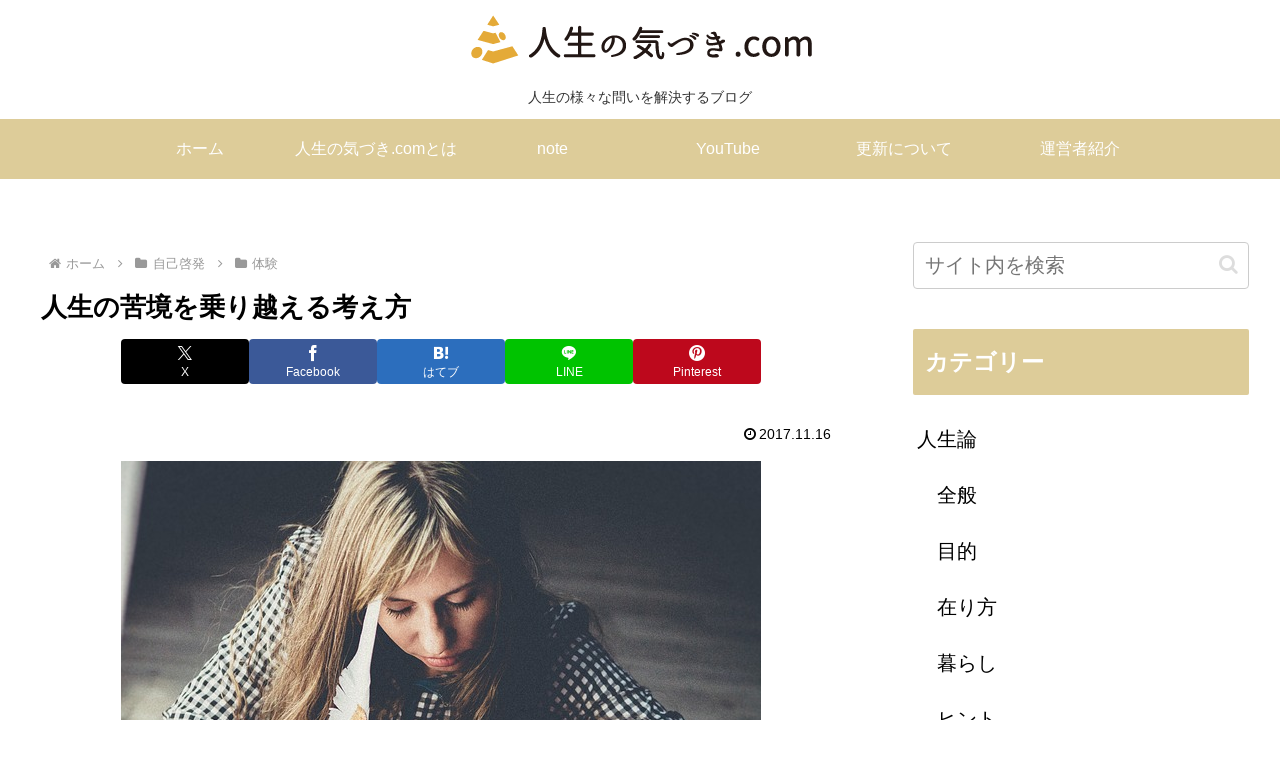

--- FILE ---
content_type: text/html; charset=utf-8
request_url: https://www.google.com/recaptcha/api2/aframe
body_size: 265
content:
<!DOCTYPE HTML><html><head><meta http-equiv="content-type" content="text/html; charset=UTF-8"></head><body><script nonce="DFdtSAIJmeku2oPxD1N92w">/** Anti-fraud and anti-abuse applications only. See google.com/recaptcha */ try{var clients={'sodar':'https://pagead2.googlesyndication.com/pagead/sodar?'};window.addEventListener("message",function(a){try{if(a.source===window.parent){var b=JSON.parse(a.data);var c=clients[b['id']];if(c){var d=document.createElement('img');d.src=c+b['params']+'&rc='+(localStorage.getItem("rc::a")?sessionStorage.getItem("rc::b"):"");window.document.body.appendChild(d);sessionStorage.setItem("rc::e",parseInt(sessionStorage.getItem("rc::e")||0)+1);localStorage.setItem("rc::h",'1768983820005');}}}catch(b){}});window.parent.postMessage("_grecaptcha_ready", "*");}catch(b){}</script></body></html>